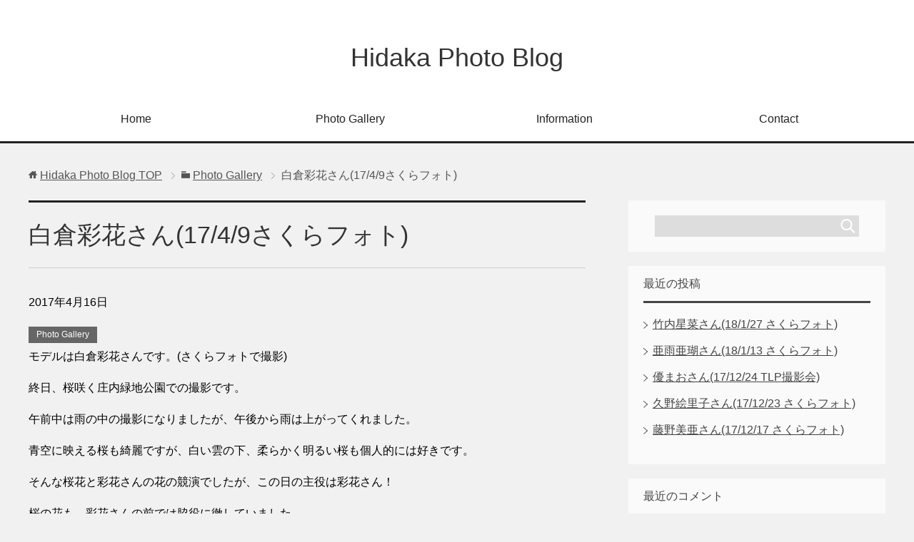

--- FILE ---
content_type: text/html; charset=UTF-8
request_url: http://hidaka-photo.com/170409ayaka/
body_size: 14462
content:
<!DOCTYPE html>
<html lang="ja" class="col2">
<head prefix="og: http://ogp.me/ns# fb: http://ogp.me/ns/fb#">

<title>白倉彩花さん(17/4/9さくらフォト) | Hidaka Photo Blog</title>
<meta charset="UTF-8">
<meta http-equiv="X-UA-Compatible" content="IE=edge">
<meta name="viewport" content="width=device-width, initial-scale=1.0">
<meta name="keywords" content="写真,撮影,画像,Photo Gallery,白倉彩花">
<meta name="description" content="モデルは白倉彩花さん、桜咲く庄内緑地公園での撮影です。午前中は雨の中の撮影になりましたが、午後から雨は上がってくれました。青空に映える桜も綺麗ですが、白い雲の下、柔らかく明るい桜も個人的には好きです。そんな桜花と彩花さんの花の競演でしたが、この日の主役は彩花さん！桜の花も、彩花さんの前では脇役に徹していました。">
<link rel="canonical" href="http://hidaka-photo.com/170409ayaka/" />
<meta name='robots' content='max-image-preview:large' />
<link rel='dns-prefetch' href='//s.w.org' />
<link rel="alternate" type="application/rss+xml" title="Hidaka Photo Blog &raquo; フィード" href="http://hidaka-photo.com/feed/" />
<link rel="alternate" type="application/rss+xml" title="Hidaka Photo Blog &raquo; コメントフィード" href="http://hidaka-photo.com/comments/feed/" />
<link rel="alternate" type="application/rss+xml" title="Hidaka Photo Blog &raquo; 白倉彩花さん(17/4/9さくらフォト) のコメントのフィード" href="http://hidaka-photo.com/170409ayaka/feed/" />
<script type="text/javascript">
window._wpemojiSettings = {"baseUrl":"https:\/\/s.w.org\/images\/core\/emoji\/13.1.0\/72x72\/","ext":".png","svgUrl":"https:\/\/s.w.org\/images\/core\/emoji\/13.1.0\/svg\/","svgExt":".svg","source":{"concatemoji":"http:\/\/hidaka-photo.com\/wp-includes\/js\/wp-emoji-release.min.js?ver=5.9.12"}};
/*! This file is auto-generated */
!function(e,a,t){var n,r,o,i=a.createElement("canvas"),p=i.getContext&&i.getContext("2d");function s(e,t){var a=String.fromCharCode;p.clearRect(0,0,i.width,i.height),p.fillText(a.apply(this,e),0,0);e=i.toDataURL();return p.clearRect(0,0,i.width,i.height),p.fillText(a.apply(this,t),0,0),e===i.toDataURL()}function c(e){var t=a.createElement("script");t.src=e,t.defer=t.type="text/javascript",a.getElementsByTagName("head")[0].appendChild(t)}for(o=Array("flag","emoji"),t.supports={everything:!0,everythingExceptFlag:!0},r=0;r<o.length;r++)t.supports[o[r]]=function(e){if(!p||!p.fillText)return!1;switch(p.textBaseline="top",p.font="600 32px Arial",e){case"flag":return s([127987,65039,8205,9895,65039],[127987,65039,8203,9895,65039])?!1:!s([55356,56826,55356,56819],[55356,56826,8203,55356,56819])&&!s([55356,57332,56128,56423,56128,56418,56128,56421,56128,56430,56128,56423,56128,56447],[55356,57332,8203,56128,56423,8203,56128,56418,8203,56128,56421,8203,56128,56430,8203,56128,56423,8203,56128,56447]);case"emoji":return!s([10084,65039,8205,55357,56613],[10084,65039,8203,55357,56613])}return!1}(o[r]),t.supports.everything=t.supports.everything&&t.supports[o[r]],"flag"!==o[r]&&(t.supports.everythingExceptFlag=t.supports.everythingExceptFlag&&t.supports[o[r]]);t.supports.everythingExceptFlag=t.supports.everythingExceptFlag&&!t.supports.flag,t.DOMReady=!1,t.readyCallback=function(){t.DOMReady=!0},t.supports.everything||(n=function(){t.readyCallback()},a.addEventListener?(a.addEventListener("DOMContentLoaded",n,!1),e.addEventListener("load",n,!1)):(e.attachEvent("onload",n),a.attachEvent("onreadystatechange",function(){"complete"===a.readyState&&t.readyCallback()})),(n=t.source||{}).concatemoji?c(n.concatemoji):n.wpemoji&&n.twemoji&&(c(n.twemoji),c(n.wpemoji)))}(window,document,window._wpemojiSettings);
</script>
<style type="text/css">
img.wp-smiley,
img.emoji {
	display: inline !important;
	border: none !important;
	box-shadow: none !important;
	height: 1em !important;
	width: 1em !important;
	margin: 0 0.07em !important;
	vertical-align: -0.1em !important;
	background: none !important;
	padding: 0 !important;
}
</style>
	<link rel='stylesheet' id='wp-block-library-css'  href='http://hidaka-photo.com/wp-includes/css/dist/block-library/style.min.css?ver=5.9.12' type='text/css' media='all' />
<style id='wp-block-library-inline-css' type='text/css'>
.has-text-align-justify{text-align:justify;}
</style>
<link rel='stylesheet' id='mediaelement-css'  href='http://hidaka-photo.com/wp-includes/js/mediaelement/mediaelementplayer-legacy.min.css?ver=4.2.16' type='text/css' media='all' />
<link rel='stylesheet' id='wp-mediaelement-css'  href='http://hidaka-photo.com/wp-includes/js/mediaelement/wp-mediaelement.min.css?ver=5.9.12' type='text/css' media='all' />
<style id='global-styles-inline-css' type='text/css'>
body{--wp--preset--color--black: #000000;--wp--preset--color--cyan-bluish-gray: #abb8c3;--wp--preset--color--white: #ffffff;--wp--preset--color--pale-pink: #f78da7;--wp--preset--color--vivid-red: #cf2e2e;--wp--preset--color--luminous-vivid-orange: #ff6900;--wp--preset--color--luminous-vivid-amber: #fcb900;--wp--preset--color--light-green-cyan: #7bdcb5;--wp--preset--color--vivid-green-cyan: #00d084;--wp--preset--color--pale-cyan-blue: #8ed1fc;--wp--preset--color--vivid-cyan-blue: #0693e3;--wp--preset--color--vivid-purple: #9b51e0;--wp--preset--gradient--vivid-cyan-blue-to-vivid-purple: linear-gradient(135deg,rgba(6,147,227,1) 0%,rgb(155,81,224) 100%);--wp--preset--gradient--light-green-cyan-to-vivid-green-cyan: linear-gradient(135deg,rgb(122,220,180) 0%,rgb(0,208,130) 100%);--wp--preset--gradient--luminous-vivid-amber-to-luminous-vivid-orange: linear-gradient(135deg,rgba(252,185,0,1) 0%,rgba(255,105,0,1) 100%);--wp--preset--gradient--luminous-vivid-orange-to-vivid-red: linear-gradient(135deg,rgba(255,105,0,1) 0%,rgb(207,46,46) 100%);--wp--preset--gradient--very-light-gray-to-cyan-bluish-gray: linear-gradient(135deg,rgb(238,238,238) 0%,rgb(169,184,195) 100%);--wp--preset--gradient--cool-to-warm-spectrum: linear-gradient(135deg,rgb(74,234,220) 0%,rgb(151,120,209) 20%,rgb(207,42,186) 40%,rgb(238,44,130) 60%,rgb(251,105,98) 80%,rgb(254,248,76) 100%);--wp--preset--gradient--blush-light-purple: linear-gradient(135deg,rgb(255,206,236) 0%,rgb(152,150,240) 100%);--wp--preset--gradient--blush-bordeaux: linear-gradient(135deg,rgb(254,205,165) 0%,rgb(254,45,45) 50%,rgb(107,0,62) 100%);--wp--preset--gradient--luminous-dusk: linear-gradient(135deg,rgb(255,203,112) 0%,rgb(199,81,192) 50%,rgb(65,88,208) 100%);--wp--preset--gradient--pale-ocean: linear-gradient(135deg,rgb(255,245,203) 0%,rgb(182,227,212) 50%,rgb(51,167,181) 100%);--wp--preset--gradient--electric-grass: linear-gradient(135deg,rgb(202,248,128) 0%,rgb(113,206,126) 100%);--wp--preset--gradient--midnight: linear-gradient(135deg,rgb(2,3,129) 0%,rgb(40,116,252) 100%);--wp--preset--duotone--dark-grayscale: url('#wp-duotone-dark-grayscale');--wp--preset--duotone--grayscale: url('#wp-duotone-grayscale');--wp--preset--duotone--purple-yellow: url('#wp-duotone-purple-yellow');--wp--preset--duotone--blue-red: url('#wp-duotone-blue-red');--wp--preset--duotone--midnight: url('#wp-duotone-midnight');--wp--preset--duotone--magenta-yellow: url('#wp-duotone-magenta-yellow');--wp--preset--duotone--purple-green: url('#wp-duotone-purple-green');--wp--preset--duotone--blue-orange: url('#wp-duotone-blue-orange');--wp--preset--font-size--small: 13px;--wp--preset--font-size--medium: 20px;--wp--preset--font-size--large: 36px;--wp--preset--font-size--x-large: 42px;}.has-black-color{color: var(--wp--preset--color--black) !important;}.has-cyan-bluish-gray-color{color: var(--wp--preset--color--cyan-bluish-gray) !important;}.has-white-color{color: var(--wp--preset--color--white) !important;}.has-pale-pink-color{color: var(--wp--preset--color--pale-pink) !important;}.has-vivid-red-color{color: var(--wp--preset--color--vivid-red) !important;}.has-luminous-vivid-orange-color{color: var(--wp--preset--color--luminous-vivid-orange) !important;}.has-luminous-vivid-amber-color{color: var(--wp--preset--color--luminous-vivid-amber) !important;}.has-light-green-cyan-color{color: var(--wp--preset--color--light-green-cyan) !important;}.has-vivid-green-cyan-color{color: var(--wp--preset--color--vivid-green-cyan) !important;}.has-pale-cyan-blue-color{color: var(--wp--preset--color--pale-cyan-blue) !important;}.has-vivid-cyan-blue-color{color: var(--wp--preset--color--vivid-cyan-blue) !important;}.has-vivid-purple-color{color: var(--wp--preset--color--vivid-purple) !important;}.has-black-background-color{background-color: var(--wp--preset--color--black) !important;}.has-cyan-bluish-gray-background-color{background-color: var(--wp--preset--color--cyan-bluish-gray) !important;}.has-white-background-color{background-color: var(--wp--preset--color--white) !important;}.has-pale-pink-background-color{background-color: var(--wp--preset--color--pale-pink) !important;}.has-vivid-red-background-color{background-color: var(--wp--preset--color--vivid-red) !important;}.has-luminous-vivid-orange-background-color{background-color: var(--wp--preset--color--luminous-vivid-orange) !important;}.has-luminous-vivid-amber-background-color{background-color: var(--wp--preset--color--luminous-vivid-amber) !important;}.has-light-green-cyan-background-color{background-color: var(--wp--preset--color--light-green-cyan) !important;}.has-vivid-green-cyan-background-color{background-color: var(--wp--preset--color--vivid-green-cyan) !important;}.has-pale-cyan-blue-background-color{background-color: var(--wp--preset--color--pale-cyan-blue) !important;}.has-vivid-cyan-blue-background-color{background-color: var(--wp--preset--color--vivid-cyan-blue) !important;}.has-vivid-purple-background-color{background-color: var(--wp--preset--color--vivid-purple) !important;}.has-black-border-color{border-color: var(--wp--preset--color--black) !important;}.has-cyan-bluish-gray-border-color{border-color: var(--wp--preset--color--cyan-bluish-gray) !important;}.has-white-border-color{border-color: var(--wp--preset--color--white) !important;}.has-pale-pink-border-color{border-color: var(--wp--preset--color--pale-pink) !important;}.has-vivid-red-border-color{border-color: var(--wp--preset--color--vivid-red) !important;}.has-luminous-vivid-orange-border-color{border-color: var(--wp--preset--color--luminous-vivid-orange) !important;}.has-luminous-vivid-amber-border-color{border-color: var(--wp--preset--color--luminous-vivid-amber) !important;}.has-light-green-cyan-border-color{border-color: var(--wp--preset--color--light-green-cyan) !important;}.has-vivid-green-cyan-border-color{border-color: var(--wp--preset--color--vivid-green-cyan) !important;}.has-pale-cyan-blue-border-color{border-color: var(--wp--preset--color--pale-cyan-blue) !important;}.has-vivid-cyan-blue-border-color{border-color: var(--wp--preset--color--vivid-cyan-blue) !important;}.has-vivid-purple-border-color{border-color: var(--wp--preset--color--vivid-purple) !important;}.has-vivid-cyan-blue-to-vivid-purple-gradient-background{background: var(--wp--preset--gradient--vivid-cyan-blue-to-vivid-purple) !important;}.has-light-green-cyan-to-vivid-green-cyan-gradient-background{background: var(--wp--preset--gradient--light-green-cyan-to-vivid-green-cyan) !important;}.has-luminous-vivid-amber-to-luminous-vivid-orange-gradient-background{background: var(--wp--preset--gradient--luminous-vivid-amber-to-luminous-vivid-orange) !important;}.has-luminous-vivid-orange-to-vivid-red-gradient-background{background: var(--wp--preset--gradient--luminous-vivid-orange-to-vivid-red) !important;}.has-very-light-gray-to-cyan-bluish-gray-gradient-background{background: var(--wp--preset--gradient--very-light-gray-to-cyan-bluish-gray) !important;}.has-cool-to-warm-spectrum-gradient-background{background: var(--wp--preset--gradient--cool-to-warm-spectrum) !important;}.has-blush-light-purple-gradient-background{background: var(--wp--preset--gradient--blush-light-purple) !important;}.has-blush-bordeaux-gradient-background{background: var(--wp--preset--gradient--blush-bordeaux) !important;}.has-luminous-dusk-gradient-background{background: var(--wp--preset--gradient--luminous-dusk) !important;}.has-pale-ocean-gradient-background{background: var(--wp--preset--gradient--pale-ocean) !important;}.has-electric-grass-gradient-background{background: var(--wp--preset--gradient--electric-grass) !important;}.has-midnight-gradient-background{background: var(--wp--preset--gradient--midnight) !important;}.has-small-font-size{font-size: var(--wp--preset--font-size--small) !important;}.has-medium-font-size{font-size: var(--wp--preset--font-size--medium) !important;}.has-large-font-size{font-size: var(--wp--preset--font-size--large) !important;}.has-x-large-font-size{font-size: var(--wp--preset--font-size--x-large) !important;}
</style>
<link rel='stylesheet' id='fi_buttons-css'  href='http://hidaka-photo.com/wp-content/plugins/feedly-insight/css/fi-buttons.css?ver=0.9.17%20beta' type='text/css' media='all' />
<link rel='stylesheet' id='foobox-min-css'  href='http://hidaka-photo.com/wp-content/plugins/fooboxV2/css/foobox.min.css?ver=2.4.0.0' type='text/css' media='all' />
<link rel='stylesheet' id='foogallery-core-css'  href='http://hidaka-photo.com/wp-content/plugins/foogallery/extensions/default-templates/shared/css/foogallery.min.css?ver=2.1.33' type='text/css' media='all' />
<link rel='stylesheet' id='keni_base-css'  href='http://hidaka-photo.com/wp-content/themes/keni70_wp_cool_black_201605112142/base.css?ver=5.9.12' type='text/css' media='all' />
<link rel='stylesheet' id='keni_rwd-css'  href='http://hidaka-photo.com/wp-content/themes/keni70_wp_cool_black_201605112142/rwd.css?ver=5.9.12' type='text/css' media='all' />
<link rel='stylesheet' id='social-logos-css'  href='http://hidaka-photo.com/wp-content/plugins/jetpack/_inc/social-logos/social-logos.min.css?ver=10.6.2' type='text/css' media='all' />
<link rel='stylesheet' id='jetpack_css-css'  href='http://hidaka-photo.com/wp-content/plugins/jetpack/css/jetpack.css?ver=10.6.2' type='text/css' media='all' />
<script type='text/javascript' src='http://hidaka-photo.com/wp-includes/js/jquery/jquery.min.js?ver=3.6.0' id='jquery-core-js'></script>
<script type='text/javascript' src='http://hidaka-photo.com/wp-includes/js/jquery/jquery-migrate.min.js?ver=3.3.2' id='jquery-migrate-js'></script>
<script type='text/javascript' src='http://hidaka-photo.com/wp-content/plugins/fooboxV2/js/foobox.min.js?ver=2.4.0.0' id='foobox-min-js'></script>
<script type='text/javascript' src='http://hidaka-photo.com/wp-content/plugins/google-analyticator/external-tracking.min.js?ver=6.5.4' id='ga-external-tracking-js'></script>
<link rel="https://api.w.org/" href="http://hidaka-photo.com/wp-json/" /><link rel="alternate" type="application/json" href="http://hidaka-photo.com/wp-json/wp/v2/posts/1705" /><link rel="EditURI" type="application/rsd+xml" title="RSD" href="http://hidaka-photo.com/xmlrpc.php?rsd" />
<link rel="wlwmanifest" type="application/wlwmanifest+xml" href="http://hidaka-photo.com/wp-includes/wlwmanifest.xml" /> 
<meta name="generator" content="WordPress 5.9.12" />
<link rel='shortlink' href='http://hidaka-photo.com/?p=1705' />
<link rel="alternate" type="application/json+oembed" href="http://hidaka-photo.com/wp-json/oembed/1.0/embed?url=http%3A%2F%2Fhidaka-photo.com%2F170409ayaka%2F" />
<link rel="alternate" type="text/xml+oembed" href="http://hidaka-photo.com/wp-json/oembed/1.0/embed?url=http%3A%2F%2Fhidaka-photo.com%2F170409ayaka%2F&#038;format=xml" />
<script type="text/javascript">/* Run FooBox (v2.4.0.0) */
(function( FOOBOX, $, undefined ) {
  FOOBOX.o = {wordpress: { enabled: true }, pan: { enabled: true, showOverview: true, position: "fbx-top-right" }, deeplinking : { enabled: true, prefix: "foobox" }, fullscreen : { enabled: true }, hideScrollbars:false, closeOnOverlayClick:false, showCount:false, images: {  showCaptions:false }, excludes:'.fbx-link,.nofoobox,.nolightbox,a[href*="pinterest.com/pin/create/button/"]', affiliate : { enabled: false }, slideshow: { enabled:true}, social: {"enabled":false}};
  FOOBOX.init = function() {
    $(".fbx-link").removeClass("fbx-link");
    $(".foogallery-container.foogallery-lightbox-foobox").foobox(FOOBOX.o);
    $(".foogallery-container.foogallery-lightbox-foobox-free").foobox(FOOBOX.o);
    $(".foobox, [target=\"foobox\"]").foobox(FOOBOX.o);

  };
}( window.FOOBOX = window.FOOBOX || {}, FooBox.$ ));

jQuery(function() {

  jQuery("body").append("<span style=\"font-family:'foobox'; color:transparent; position:absolute; top:-1000em;\">f</span>");
  FOOBOX.init();
  jQuery(document).trigger("foobox-after-init");
  jQuery('body').on('post-load', function(){ FOOBOX.init(); });

});
</script><style type='text/css'>img#wpstats{display:none}</style>
	<style type="text/css">.recentcomments a{display:inline !important;padding:0 !important;margin:0 !important;}</style>
<!-- Jetpack Open Graph Tags -->
<meta property="og:type" content="article" />
<meta property="og:title" content="白倉彩花さん(17/4/9さくらフォト)" />
<meta property="og:url" content="http://hidaka-photo.com/170409ayaka/" />
<meta property="og:description" content="モデルは白倉彩花さん、桜咲く庄内緑地公園での撮影です。 午前中は雨の中の撮影になりましたが、午後から雨は上がっ&hellip;" />
<meta property="article:published_time" content="2017-04-16T06:18:01+00:00" />
<meta property="article:modified_time" content="2017-04-16T06:18:01+00:00" />
<meta property="og:site_name" content="Hidaka Photo Blog" />
<meta property="og:image" content="https://s0.wp.com/i/blank.jpg" />
<meta property="og:image:alt" content="" />
<meta property="og:locale" content="ja_JP" />
<meta name="twitter:text:title" content="白倉彩花さん(17/4/9さくらフォト)" />
<meta name="twitter:card" content="summary" />

<!-- End Jetpack Open Graph Tags -->
<!-- Google Analytics Tracking by Google Analyticator 6.5.4: http://www.videousermanuals.com/google-analyticator/ -->
<script type="text/javascript">
    var analyticsFileTypes = [''];
    var analyticsSnippet = 'disabled';
    var analyticsEventTracking = 'enabled';
</script>
<script type="text/javascript">
	(function(i,s,o,g,r,a,m){i['GoogleAnalyticsObject']=r;i[r]=i[r]||function(){
	(i[r].q=i[r].q||[]).push(arguments)},i[r].l=1*new Date();a=s.createElement(o),
	m=s.getElementsByTagName(o)[0];a.async=1;a.src=g;m.parentNode.insertBefore(a,m)
	})(window,document,'script','//www.google-analytics.com/analytics.js','ga');
	ga('create', 'UA-77912528-1', 'auto');
 
	ga('send', 'pageview');
</script>
<style type="text/css">

</style><link rel="shortcut icon" type="image/x-icon" href="http://hidaka-photo.com/wp-content/themes/keni70_wp_cool_black_201605112142/favicon.ico">
<link rel="apple-touch-icon" href="http://hidaka-photo.com/wp-content/themes/keni70_wp_cool_black_201605112142/images/apple-touch-icon.png">
<link rel="apple-touch-icon-precomposed" href="http://hidaka-photo.com/wp-content/themes/keni70_wp_cool_black_201605112142/images/apple-touch-icon.png">
<link rel="icon" href="http://hidaka-photo.com/wp-content/themes/keni70_wp_cool_black_201605112142/images/apple-touch-icon.png">
<!--[if lt IE 9]><script src="http://hidaka-photo.com/wp-content/themes/keni70_wp_cool_black_201605112142/js/html5.js"></script><![endif]-->


</head>
	<body class="post-template-default single single-post postid-1705 single-format-standard">
	
	<div class="container">
		<header id="top" class="site-header ">	
		<div class="site-header-in">
			<div class="site-header-conts">
				<p class="site-title"><a href="http://hidaka-photo.com">Hidaka Photo Blog</a></p>
			</div>
		</div>
		<!--▼グローバルナビ-->
		<nav class="global-nav">
			<div class="global-nav-in">
				<div class="global-nav-panel"><span class="btn-global-nav icon-gn-menu">メニュー</span></div>
				<ul id="menu">
				<li class="menu-item menu-item-type-custom menu-item-object-custom menu-item-home menu-item-11"><a href="http://hidaka-photo.com/">Home</a></li>
<li class="menu-item menu-item-type-taxonomy menu-item-object-category current-post-ancestor current-menu-parent current-post-parent menu-item-12"><a href="http://hidaka-photo.com/category/gallery/">Photo Gallery</a></li>
<li class="menu-item menu-item-type-taxonomy menu-item-object-category menu-item-13"><a href="http://hidaka-photo.com/category/information/">Information</a></li>
<li class="menu-item menu-item-type-post_type menu-item-object-page menu-item-110"><a href="http://hidaka-photo.com/contact/">Contact</a></li>
				</ul>
			</div>
		</nav>
		<!--▲グローバルナビ-->
		</header>
<!--▲サイトヘッダー-->
<div class="main-body">
<div class="main-body-in">

<nav class="breadcrumbs">
<ol class="breadcrumbs-in" itemscope itemtype="http://schema.org/BreadcrumbList">
<li class="bcl-first" itemprop="itemListElement" itemscope itemtype="http://schema.org/ListItem">
	<a itemprop="item" href="http://hidaka-photo.com"><span itemprop="name">Hidaka Photo Blog</span> TOP</a>
	<meta itemprop="position" content="1" />
</li>
<li itemprop="itemListElement" itemscope itemtype="http://schema.org/ListItem">
	<a itemprop="item" href="http://hidaka-photo.com/category/gallery/"><span itemprop="name">Photo Gallery</span></a>
	<meta itemprop="position" content="2" />
</li>
<li class="bcl-last">白倉彩花さん(17/4/9さくらフォト)</li>
</ol>
</nav>
	
	<!--▼メインコンテンツ-->
	<main>
	<div class="main-conts">

		<!--記事-->
		<article id="post-1705" class="section-wrap post-1705 post type-post status-publish format-standard category-gallery tag-27">
			<div class="section-in">

			<header class="article-header">
				<h1 class="section-title" itemprop="headline">白倉彩花さん(17/4/9さくらフォト)</h1>
				<p class="post-date"><time datetime="2017-04-16" itemprop="datePublished" content="2017-04-16" >2017年4月16日</time></p>
				<meta itemprop="dateModified" content="2017-04-16">
								<div class="post-cat">
<span class="cat cat001" style="background-color: #666;"><a href="http://hidaka-photo.com/category/gallery/" style="color: #FFF;">Photo Gallery</a></span>

</div>
							</header>

			<div class="article-body">
			<input class="fooboxshare_post_id" type="hidden" value="1705"/><p>モデルは白倉彩花さんです。(さくらフォトで撮影)</p>
<p>終日、桜咲く庄内緑地公園での撮影です。</p>
<p>午前中は雨の中の撮影になりましたが、午後から雨は上がってくれました。</p>
<p>青空に映える桜も綺麗ですが、白い雲の下、柔らかく明るい桜も個人的には好きです。</p>
<p>そんな桜花と彩花さんの花の競演でしたが、この日の主役は彩花さん！</p>
<p>桜の花も、彩花さんの前では脇役に徹していました。</p>
<p>さて、これから新緑が綺麗な季節になりますね。</p>
<p>彩花さん、次回もよろしくお願いします。</p>
<style type="text/css">
	#foogallery-gallery-1677 .fg-image {
        width: 150px;
    }
</style>
				<div class="foogallery foogallery-container foogallery-default foogallery-lightbox-foobox fg-gutter-10 fg-center fg-default fg-light fg-border-thin fg-shadow-small fg-loading-default fg-loaded-fade-in fg-hover-fade fg-hover-zoom fg-ready" id="foogallery-gallery-1677" data-foogallery="{&quot;item&quot;:{&quot;showCaptionTitle&quot;:true,&quot;showCaptionDescription&quot;:false},&quot;lazy&quot;:true}" >
	<div class="fg-item fg-type-image fg-idle"><figure class="fg-item-inner"><a href="http://hidaka-photo.com/wp-content/uploads/2017/04/001-1.jpg" target="foobox" data-attachment-id="1678" class="fg-thumb"><span class="fg-image-wrap"><img alt="白倉彩花" width="150" height="150" class="skip-lazy fg-image" data-src-fg="http://hidaka-photo.com/wp-content/uploads/cache/2017/04/001-1/2919228169.jpg" src="data:image/svg+xml,%3Csvg%20xmlns%3D%22http%3A%2F%2Fwww.w3.org%2F2000%2Fsvg%22%20width%3D%22150%22%20height%3D%22150%22%20viewBox%3D%220%200%20150%20150%22%3E%3C%2Fsvg%3E"></span><span class="fg-image-overlay"></span></a><figcaption class="fg-caption"><div class="fg-caption-inner"></div></figcaption></figure><div class="fg-loader"></div></div><div class="fg-item fg-type-image fg-idle"><figure class="fg-item-inner"><a href="http://hidaka-photo.com/wp-content/uploads/2017/04/002-1.jpg" target="foobox" data-attachment-id="1679" class="fg-thumb"><span class="fg-image-wrap"><img alt="白倉彩花" width="150" height="150" class="skip-lazy fg-image" data-src-fg="http://hidaka-photo.com/wp-content/uploads/cache/2017/04/002-1/3407799461.jpg" src="data:image/svg+xml,%3Csvg%20xmlns%3D%22http%3A%2F%2Fwww.w3.org%2F2000%2Fsvg%22%20width%3D%22150%22%20height%3D%22150%22%20viewBox%3D%220%200%20150%20150%22%3E%3C%2Fsvg%3E"></span><span class="fg-image-overlay"></span></a><figcaption class="fg-caption"><div class="fg-caption-inner"></div></figcaption></figure><div class="fg-loader"></div></div><div class="fg-item fg-type-image fg-idle"><figure class="fg-item-inner"><a href="http://hidaka-photo.com/wp-content/uploads/2017/04/003-1.jpg" target="foobox" data-attachment-id="1680" class="fg-thumb"><span class="fg-image-wrap"><img alt="白倉彩花" width="150" height="150" class="skip-lazy fg-image" data-src-fg="http://hidaka-photo.com/wp-content/uploads/cache/2017/04/003-1/1306891067.jpg" src="data:image/svg+xml,%3Csvg%20xmlns%3D%22http%3A%2F%2Fwww.w3.org%2F2000%2Fsvg%22%20width%3D%22150%22%20height%3D%22150%22%20viewBox%3D%220%200%20150%20150%22%3E%3C%2Fsvg%3E"></span><span class="fg-image-overlay"></span></a><figcaption class="fg-caption"><div class="fg-caption-inner"></div></figcaption></figure><div class="fg-loader"></div></div><div class="fg-item fg-type-image fg-idle"><figure class="fg-item-inner"><a href="http://hidaka-photo.com/wp-content/uploads/2017/04/004-1.jpg" target="foobox" data-attachment-id="1681" class="fg-thumb"><span class="fg-image-wrap"><img alt="白倉彩花" width="150" height="150" class="skip-lazy fg-image" data-src-fg="http://hidaka-photo.com/wp-content/uploads/cache/2017/04/004-1/586101997.jpg" src="data:image/svg+xml,%3Csvg%20xmlns%3D%22http%3A%2F%2Fwww.w3.org%2F2000%2Fsvg%22%20width%3D%22150%22%20height%3D%22150%22%20viewBox%3D%220%200%20150%20150%22%3E%3C%2Fsvg%3E"></span><span class="fg-image-overlay"></span></a><figcaption class="fg-caption"><div class="fg-caption-inner"></div></figcaption></figure><div class="fg-loader"></div></div><div class="fg-item fg-type-image fg-idle"><figure class="fg-item-inner"><a href="http://hidaka-photo.com/wp-content/uploads/2017/04/005-1.jpg" target="foobox" data-attachment-id="1682" class="fg-thumb"><span class="fg-image-wrap"><img alt="白倉彩花" width="150" height="150" class="skip-lazy fg-image" data-src-fg="http://hidaka-photo.com/wp-content/uploads/cache/2017/04/005-1/2150079587.jpg" src="data:image/svg+xml,%3Csvg%20xmlns%3D%22http%3A%2F%2Fwww.w3.org%2F2000%2Fsvg%22%20width%3D%22150%22%20height%3D%22150%22%20viewBox%3D%220%200%20150%20150%22%3E%3C%2Fsvg%3E"></span><span class="fg-image-overlay"></span></a><figcaption class="fg-caption"><div class="fg-caption-inner"></div></figcaption></figure><div class="fg-loader"></div></div><div class="fg-item fg-type-image fg-idle"><figure class="fg-item-inner"><a href="http://hidaka-photo.com/wp-content/uploads/2017/04/006-1.jpg" target="foobox" data-attachment-id="1683" class="fg-thumb"><span class="fg-image-wrap"><img alt="白倉彩花" width="150" height="150" class="skip-lazy fg-image" data-src-fg="http://hidaka-photo.com/wp-content/uploads/cache/2017/04/006-1/3871775695.jpg" src="data:image/svg+xml,%3Csvg%20xmlns%3D%22http%3A%2F%2Fwww.w3.org%2F2000%2Fsvg%22%20width%3D%22150%22%20height%3D%22150%22%20viewBox%3D%220%200%20150%20150%22%3E%3C%2Fsvg%3E"></span><span class="fg-image-overlay"></span></a><figcaption class="fg-caption"><div class="fg-caption-inner"></div></figcaption></figure><div class="fg-loader"></div></div><div class="fg-item fg-type-image fg-idle"><figure class="fg-item-inner"><a href="http://hidaka-photo.com/wp-content/uploads/2017/04/007-1.jpg" target="foobox" data-attachment-id="1684" class="fg-thumb"><span class="fg-image-wrap"><img alt="白倉彩花" width="150" height="150" class="skip-lazy fg-image" data-src-fg="http://hidaka-photo.com/wp-content/uploads/cache/2017/04/007-1/516410174.jpg" src="data:image/svg+xml,%3Csvg%20xmlns%3D%22http%3A%2F%2Fwww.w3.org%2F2000%2Fsvg%22%20width%3D%22150%22%20height%3D%22150%22%20viewBox%3D%220%200%20150%20150%22%3E%3C%2Fsvg%3E"></span><span class="fg-image-overlay"></span></a><figcaption class="fg-caption"><div class="fg-caption-inner"></div></figcaption></figure><div class="fg-loader"></div></div><div class="fg-item fg-type-image fg-idle"><figure class="fg-item-inner"><a href="http://hidaka-photo.com/wp-content/uploads/2017/04/008-1.jpg" target="foobox" data-attachment-id="1685" class="fg-thumb"><span class="fg-image-wrap"><img alt="白倉彩花" width="150" height="150" class="skip-lazy fg-image" data-src-fg="http://hidaka-photo.com/wp-content/uploads/cache/2017/04/008-1/1645882396.jpg" src="data:image/svg+xml,%3Csvg%20xmlns%3D%22http%3A%2F%2Fwww.w3.org%2F2000%2Fsvg%22%20width%3D%22150%22%20height%3D%22150%22%20viewBox%3D%220%200%20150%20150%22%3E%3C%2Fsvg%3E"></span><span class="fg-image-overlay"></span></a><figcaption class="fg-caption"><div class="fg-caption-inner"></div></figcaption></figure><div class="fg-loader"></div></div><div class="fg-item fg-type-image fg-idle"><figure class="fg-item-inner"><a href="http://hidaka-photo.com/wp-content/uploads/2017/04/009-1.jpg" target="foobox" data-attachment-id="1686" class="fg-thumb"><span class="fg-image-wrap"><img alt="白倉彩花" width="150" height="150" class="skip-lazy fg-image" data-src-fg="http://hidaka-photo.com/wp-content/uploads/cache/2017/04/009-1/3235021970.jpg" src="data:image/svg+xml,%3Csvg%20xmlns%3D%22http%3A%2F%2Fwww.w3.org%2F2000%2Fsvg%22%20width%3D%22150%22%20height%3D%22150%22%20viewBox%3D%220%200%20150%20150%22%3E%3C%2Fsvg%3E"></span><span class="fg-image-overlay"></span></a><figcaption class="fg-caption"><div class="fg-caption-inner"></div></figcaption></figure><div class="fg-loader"></div></div><div class="fg-item fg-type-image fg-idle"><figure class="fg-item-inner"><a href="http://hidaka-photo.com/wp-content/uploads/2017/04/010-1.jpg" target="foobox" data-attachment-id="1687" class="fg-thumb"><span class="fg-image-wrap"><img alt="白倉彩花" width="150" height="150" class="skip-lazy fg-image" data-src-fg="http://hidaka-photo.com/wp-content/uploads/cache/2017/04/010-1/1889520695.jpg" src="data:image/svg+xml,%3Csvg%20xmlns%3D%22http%3A%2F%2Fwww.w3.org%2F2000%2Fsvg%22%20width%3D%22150%22%20height%3D%22150%22%20viewBox%3D%220%200%20150%20150%22%3E%3C%2Fsvg%3E"></span><span class="fg-image-overlay"></span></a><figcaption class="fg-caption"><div class="fg-caption-inner"></div></figcaption></figure><div class="fg-loader"></div></div><div class="fg-item fg-type-image fg-idle"><figure class="fg-item-inner"><a href="http://hidaka-photo.com/wp-content/uploads/2017/04/011-1.jpg" target="foobox" data-attachment-id="1688" class="fg-thumb"><span class="fg-image-wrap"><img alt="白倉彩花" width="150" height="150" class="skip-lazy fg-image" data-src-fg="http://hidaka-photo.com/wp-content/uploads/cache/2017/04/011-1/1024289848.jpg" src="data:image/svg+xml,%3Csvg%20xmlns%3D%22http%3A%2F%2Fwww.w3.org%2F2000%2Fsvg%22%20width%3D%22150%22%20height%3D%22150%22%20viewBox%3D%220%200%20150%20150%22%3E%3C%2Fsvg%3E"></span><span class="fg-image-overlay"></span></a><figcaption class="fg-caption"><div class="fg-caption-inner"></div></figcaption></figure><div class="fg-loader"></div></div><div class="fg-item fg-type-image fg-idle"><figure class="fg-item-inner"><a href="http://hidaka-photo.com/wp-content/uploads/2017/04/012-1.jpg" target="foobox" data-attachment-id="1689" class="fg-thumb"><span class="fg-image-wrap"><img alt="白倉彩花" width="150" height="150" class="skip-lazy fg-image" data-src-fg="http://hidaka-photo.com/wp-content/uploads/cache/2017/04/012-1/1542220692.jpg" src="data:image/svg+xml,%3Csvg%20xmlns%3D%22http%3A%2F%2Fwww.w3.org%2F2000%2Fsvg%22%20width%3D%22150%22%20height%3D%22150%22%20viewBox%3D%220%200%20150%20150%22%3E%3C%2Fsvg%3E"></span><span class="fg-image-overlay"></span></a><figcaption class="fg-caption"><div class="fg-caption-inner"></div></figcaption></figure><div class="fg-loader"></div></div><div class="fg-item fg-type-image fg-idle"><figure class="fg-item-inner"><a href="http://hidaka-photo.com/wp-content/uploads/2017/04/013-1.jpg" target="foobox" data-attachment-id="1690" class="fg-thumb"><span class="fg-image-wrap"><img alt="白倉彩花" width="150" height="150" class="skip-lazy fg-image" data-src-fg="http://hidaka-photo.com/wp-content/uploads/cache/2017/04/013-1/3398378558.jpg" src="data:image/svg+xml,%3Csvg%20xmlns%3D%22http%3A%2F%2Fwww.w3.org%2F2000%2Fsvg%22%20width%3D%22150%22%20height%3D%22150%22%20viewBox%3D%220%200%20150%20150%22%3E%3C%2Fsvg%3E"></span><span class="fg-image-overlay"></span></a><figcaption class="fg-caption"><div class="fg-caption-inner"></div></figcaption></figure><div class="fg-loader"></div></div><div class="fg-item fg-type-image fg-idle"><figure class="fg-item-inner"><a href="http://hidaka-photo.com/wp-content/uploads/2017/04/014-1.jpg" target="foobox" data-attachment-id="1691" class="fg-thumb"><span class="fg-image-wrap"><img alt="白倉彩花" width="150" height="150" class="skip-lazy fg-image" data-src-fg="http://hidaka-photo.com/wp-content/uploads/cache/2017/04/014-1/2776990696.jpg" src="data:image/svg+xml,%3Csvg%20xmlns%3D%22http%3A%2F%2Fwww.w3.org%2F2000%2Fsvg%22%20width%3D%22150%22%20height%3D%22150%22%20viewBox%3D%220%200%20150%20150%22%3E%3C%2Fsvg%3E"></span><span class="fg-image-overlay"></span></a><figcaption class="fg-caption"><div class="fg-caption-inner"></div></figcaption></figure><div class="fg-loader"></div></div><div class="fg-item fg-type-image fg-idle"><figure class="fg-item-inner"><a href="http://hidaka-photo.com/wp-content/uploads/2017/04/015-1.jpg" target="foobox" data-attachment-id="1692" class="fg-thumb"><span class="fg-image-wrap"><img alt="白倉彩花" width="150" height="150" class="skip-lazy fg-image" data-src-fg="http://hidaka-photo.com/wp-content/uploads/cache/2017/04/015-1/122497894.jpg" src="data:image/svg+xml,%3Csvg%20xmlns%3D%22http%3A%2F%2Fwww.w3.org%2F2000%2Fsvg%22%20width%3D%22150%22%20height%3D%22150%22%20viewBox%3D%220%200%20150%20150%22%3E%3C%2Fsvg%3E"></span><span class="fg-image-overlay"></span></a><figcaption class="fg-caption"><div class="fg-caption-inner"></div></figcaption></figure><div class="fg-loader"></div></div><div class="fg-item fg-type-image fg-idle"><figure class="fg-item-inner"><a href="http://hidaka-photo.com/wp-content/uploads/2017/04/016-1.jpg" target="foobox" data-attachment-id="1693" class="fg-thumb"><span class="fg-image-wrap"><img alt="白倉彩花" width="150" height="150" class="skip-lazy fg-image" data-src-fg="http://hidaka-photo.com/wp-content/uploads/cache/2017/04/016-1/1638673610.jpg" src="data:image/svg+xml,%3Csvg%20xmlns%3D%22http%3A%2F%2Fwww.w3.org%2F2000%2Fsvg%22%20width%3D%22150%22%20height%3D%22150%22%20viewBox%3D%220%200%20150%20150%22%3E%3C%2Fsvg%3E"></span><span class="fg-image-overlay"></span></a><figcaption class="fg-caption"><div class="fg-caption-inner"></div></figcaption></figure><div class="fg-loader"></div></div><div class="fg-item fg-type-image fg-idle"><figure class="fg-item-inner"><a href="http://hidaka-photo.com/wp-content/uploads/2017/04/017-1.jpg" target="foobox" data-attachment-id="1694" class="fg-thumb"><span class="fg-image-wrap"><img alt="白倉彩花" width="150" height="150" class="skip-lazy fg-image" data-src-fg="http://hidaka-photo.com/wp-content/uploads/cache/2017/04/017-1/2578283579.jpg" src="data:image/svg+xml,%3Csvg%20xmlns%3D%22http%3A%2F%2Fwww.w3.org%2F2000%2Fsvg%22%20width%3D%22150%22%20height%3D%22150%22%20viewBox%3D%220%200%20150%20150%22%3E%3C%2Fsvg%3E"></span><span class="fg-image-overlay"></span></a><figcaption class="fg-caption"><div class="fg-caption-inner"></div></figcaption></figure><div class="fg-loader"></div></div><div class="fg-item fg-type-image fg-idle"><figure class="fg-item-inner"><a href="http://hidaka-photo.com/wp-content/uploads/2017/04/018-1.jpg" target="foobox" data-attachment-id="1695" class="fg-thumb"><span class="fg-image-wrap"><img alt="白倉彩花" width="150" height="150" class="skip-lazy fg-image" data-src-fg="http://hidaka-photo.com/wp-content/uploads/cache/2017/04/018-1/3849362201.jpg" src="data:image/svg+xml,%3Csvg%20xmlns%3D%22http%3A%2F%2Fwww.w3.org%2F2000%2Fsvg%22%20width%3D%22150%22%20height%3D%22150%22%20viewBox%3D%220%200%20150%20150%22%3E%3C%2Fsvg%3E"></span><span class="fg-image-overlay"></span></a><figcaption class="fg-caption"><div class="fg-caption-inner"></div></figcaption></figure><div class="fg-loader"></div></div><div class="fg-item fg-type-image fg-idle"><figure class="fg-item-inner"><a href="http://hidaka-photo.com/wp-content/uploads/2017/04/019-1.jpg" target="foobox" data-attachment-id="1696" class="fg-thumb"><span class="fg-image-wrap"><img alt="白倉彩花" width="150" height="150" class="skip-lazy fg-image" data-src-fg="http://hidaka-photo.com/wp-content/uploads/cache/2017/04/019-1/1203254167.jpg" src="data:image/svg+xml,%3Csvg%20xmlns%3D%22http%3A%2F%2Fwww.w3.org%2F2000%2Fsvg%22%20width%3D%22150%22%20height%3D%22150%22%20viewBox%3D%220%200%20150%20150%22%3E%3C%2Fsvg%3E"></span><span class="fg-image-overlay"></span></a><figcaption class="fg-caption"><div class="fg-caption-inner"></div></figcaption></figure><div class="fg-loader"></div></div><div class="fg-item fg-type-image fg-idle"><figure class="fg-item-inner"><a href="http://hidaka-photo.com/wp-content/uploads/2017/04/020-1.jpg" target="foobox" data-attachment-id="1697" class="fg-thumb"><span class="fg-image-wrap"><img alt="白倉彩花" width="150" height="150" class="skip-lazy fg-image" data-src-fg="http://hidaka-photo.com/wp-content/uploads/cache/2017/04/020-1/2946089715.jpg" src="data:image/svg+xml,%3Csvg%20xmlns%3D%22http%3A%2F%2Fwww.w3.org%2F2000%2Fsvg%22%20width%3D%22150%22%20height%3D%22150%22%20viewBox%3D%220%200%20150%20150%22%3E%3C%2Fsvg%3E"></span><span class="fg-image-overlay"></span></a><figcaption class="fg-caption"><div class="fg-caption-inner"></div></figcaption></figure><div class="fg-loader"></div></div><div class="fg-item fg-type-image fg-idle"><figure class="fg-item-inner"><a href="http://hidaka-photo.com/wp-content/uploads/2017/04/021-1.jpg" target="foobox" data-attachment-id="1698" class="fg-thumb"><span class="fg-image-wrap"><img alt="白倉彩花" width="150" height="150" class="skip-lazy fg-image" data-src-fg="http://hidaka-photo.com/wp-content/uploads/cache/2017/04/021-1/3792397052.jpg" src="data:image/svg+xml,%3Csvg%20xmlns%3D%22http%3A%2F%2Fwww.w3.org%2F2000%2Fsvg%22%20width%3D%22150%22%20height%3D%22150%22%20viewBox%3D%220%200%20150%20150%22%3E%3C%2Fsvg%3E"></span><span class="fg-image-overlay"></span></a><figcaption class="fg-caption"><div class="fg-caption-inner"></div></figcaption></figure><div class="fg-loader"></div></div><div class="fg-item fg-type-image fg-idle"><figure class="fg-item-inner"><a href="http://hidaka-photo.com/wp-content/uploads/2017/04/022-1.jpg" target="foobox" data-attachment-id="1699" class="fg-thumb"><span class="fg-image-wrap"><img alt="白倉彩花" width="150" height="150" class="skip-lazy fg-image" data-src-fg="http://hidaka-photo.com/wp-content/uploads/cache/2017/04/022-1/2229953872.jpg" src="data:image/svg+xml,%3Csvg%20xmlns%3D%22http%3A%2F%2Fwww.w3.org%2F2000%2Fsvg%22%20width%3D%22150%22%20height%3D%22150%22%20viewBox%3D%220%200%20150%20150%22%3E%3C%2Fsvg%3E"></span><span class="fg-image-overlay"></span></a><figcaption class="fg-caption"><div class="fg-caption-inner"></div></figcaption></figure><div class="fg-loader"></div></div><div class="fg-item fg-type-image fg-idle"><figure class="fg-item-inner"><a href="http://hidaka-photo.com/wp-content/uploads/2017/04/023.jpg" target="foobox" data-attachment-id="1700" class="fg-thumb"><span class="fg-image-wrap"><img alt="白倉彩花" width="150" height="150" class="skip-lazy fg-image" data-src-fg="http://hidaka-photo.com/wp-content/uploads/cache/2017/04/023/2581508989.jpg" src="data:image/svg+xml,%3Csvg%20xmlns%3D%22http%3A%2F%2Fwww.w3.org%2F2000%2Fsvg%22%20width%3D%22150%22%20height%3D%22150%22%20viewBox%3D%220%200%20150%20150%22%3E%3C%2Fsvg%3E"></span><span class="fg-image-overlay"></span></a><figcaption class="fg-caption"><div class="fg-caption-inner"></div></figcaption></figure><div class="fg-loader"></div></div><div class="fg-item fg-type-image fg-idle"><figure class="fg-item-inner"><a href="http://hidaka-photo.com/wp-content/uploads/2017/04/024.jpg" target="foobox" data-attachment-id="1701" class="fg-thumb"><span class="fg-image-wrap"><img alt="白倉彩花" width="150" height="150" class="skip-lazy fg-image" data-src-fg="http://hidaka-photo.com/wp-content/uploads/cache/2017/04/024/2581553289.jpg" src="data:image/svg+xml,%3Csvg%20xmlns%3D%22http%3A%2F%2Fwww.w3.org%2F2000%2Fsvg%22%20width%3D%22150%22%20height%3D%22150%22%20viewBox%3D%220%200%20150%20150%22%3E%3C%2Fsvg%3E"></span><span class="fg-image-overlay"></span></a><figcaption class="fg-caption"><div class="fg-caption-inner"></div></figcaption></figure><div class="fg-loader"></div></div><div class="fg-item fg-type-image fg-idle"><figure class="fg-item-inner"><a href="http://hidaka-photo.com/wp-content/uploads/2017/04/025.jpg" target="foobox" data-attachment-id="1702" class="fg-thumb"><span class="fg-image-wrap"><img alt="白倉彩花" width="150" height="150" class="skip-lazy fg-image" data-src-fg="http://hidaka-photo.com/wp-content/uploads/cache/2017/04/025/1245187872.jpg" src="data:image/svg+xml,%3Csvg%20xmlns%3D%22http%3A%2F%2Fwww.w3.org%2F2000%2Fsvg%22%20width%3D%22150%22%20height%3D%22150%22%20viewBox%3D%220%200%20150%20150%22%3E%3C%2Fsvg%3E"></span><span class="fg-image-overlay"></span></a><figcaption class="fg-caption"><div class="fg-caption-inner"></div></figcaption></figure><div class="fg-loader"></div></div><div class="fg-item fg-type-image fg-idle"><figure class="fg-item-inner"><a href="http://hidaka-photo.com/wp-content/uploads/2017/04/026.jpg" target="foobox" data-attachment-id="1703" class="fg-thumb"><span class="fg-image-wrap"><img alt="白倉彩花" width="150" height="150" class="skip-lazy fg-image" data-src-fg="http://hidaka-photo.com/wp-content/uploads/cache/2017/04/026/3463696942.jpg" src="data:image/svg+xml,%3Csvg%20xmlns%3D%22http%3A%2F%2Fwww.w3.org%2F2000%2Fsvg%22%20width%3D%22150%22%20height%3D%22150%22%20viewBox%3D%220%200%20150%20150%22%3E%3C%2Fsvg%3E"></span><span class="fg-image-overlay"></span></a><figcaption class="fg-caption"><div class="fg-caption-inner"></div></figcaption></figure><div class="fg-loader"></div></div><div class="fg-item fg-type-image fg-idle"><figure class="fg-item-inner"><a href="http://hidaka-photo.com/wp-content/uploads/2017/04/027.jpg" target="foobox" data-attachment-id="1704" class="fg-thumb"><span class="fg-image-wrap"><img alt="白倉彩花" width="150" height="150" class="skip-lazy fg-image" data-src-fg="http://hidaka-photo.com/wp-content/uploads/cache/2017/04/027/914871859.jpg" src="data:image/svg+xml,%3Csvg%20xmlns%3D%22http%3A%2F%2Fwww.w3.org%2F2000%2Fsvg%22%20width%3D%22150%22%20height%3D%22150%22%20viewBox%3D%220%200%20150%20150%22%3E%3C%2Fsvg%3E"></span><span class="fg-image-overlay"></span></a><figcaption class="fg-caption"><div class="fg-caption-inner"></div></figcaption></figure><div class="fg-loader"></div></div></div>

<p><em>model:白倉彩花さん</em><br />
<em>モデルさん本人(及び所属事務所)以外の第三者による画像の無断転載・無断使用を禁止します。</em><br />
<em>Unauthorized copying and replication of the images are strictly prohibited. All Rights Reserved.</em></p>
<div class="sharedaddy sd-sharing-enabled"><div class="robots-nocontent sd-block sd-social sd-social-icon-text sd-sharing"><div class="sd-content"><ul><li class="share-twitter"><a rel="nofollow noopener noreferrer" data-shared="sharing-twitter-1705" class="share-twitter sd-button share-icon" href="http://hidaka-photo.com/170409ayaka/?share=twitter" target="_blank" title="クリックして Twitter で共有"><span>Twitter</span></a></li><li class="share-facebook"><a rel="nofollow noopener noreferrer" data-shared="sharing-facebook-1705" class="share-facebook sd-button share-icon" href="http://hidaka-photo.com/170409ayaka/?share=facebook" target="_blank" title="Facebook で共有するにはクリックしてください"><span>Facebook</span></a></li><li class="share-hatena"><a rel="nofollow noopener noreferrer" data-shared="sharing-hatena-1705" class="share-hatena sd-button share-icon" href="http://b.hatena.ne.jp/entry/panel/?url=http://hidaka-photo.com/170409ayaka/&amp;btitle=白倉彩花さん(17/4/9さくらフォト)&amp;share=hatena" target="_blank" title="クリックしてはてなブックマークで共有"><span>Bookmark</span></a></li><li class="share-feedly"><a rel="nofollow noopener noreferrer" data-shared="" class="share-feedly sd-button share-icon" href="http://feedly.com/i/subscription%2Ffeed%2Fhttp%3A%2F%2Fhidaka-photo.com%2Ffeed%2F" target="_blank" title="クリックして Feedly で購読"><span>Feedly</span></a></li><li class="share-end"></li></ul></div></div></div>			</div><!--article-body-->

						
						<div class="post-tag">
			<p>タグ : <a href="http://hidaka-photo.com/tag/%e7%99%bd%e5%80%89%e5%bd%a9%e8%8a%b1/" rel="tag">白倉彩花</a></p>
			</div>
			<div class="contents related-articles related-articles-thumbs01">
<h2 id="keni-relatedposts">関連記事</h2>
<ul class="keni-relatedposts-list">
<li><a href="http://hidaka-photo.com/171111ayaka/" title="白倉彩花さん(17/11/11 さくらフォト)">白倉彩花さん(17/11/11 さくらフォト)</a></p></li>
<li><a href="http://hidaka-photo.com/170709ayaka2/" title="白倉彩花さん(17/7/9 さくらフォト3部,4部)">白倉彩花さん(17/7/9 さくらフォト3部,4部)</a></p></li>
<li><a href="http://hidaka-photo.com/170709ayaka1/" title="白倉彩花さん(17/7/9 さくらフォト1部,2部)">白倉彩花さん(17/7/9 さくらフォト1部,2部)</a></p></li>
<li><a href="http://hidaka-photo.com/170521ayaka/" title="白倉彩花さん(17/5/21さくらフォト)">白倉彩花さん(17/5/21さくらフォト)</a></p></li>
<li><a href="http://hidaka-photo.com/170319ayaka/" title="白倉彩花さん(17/3/19さくらフォト)">白倉彩花さん(17/3/19さくらフォト)</a></p></li>
</ul>
</div>
			<div class="page-nav-bf cont-nav">
<p class="page-nav-next">「<a href="http://hidaka-photo.com/170430mia/" rel="next">美亜さん(17/4/30さくらフォト)</a>」</p>
<p class="page-nav-prev">「<a href="http://hidaka-photo.com/170319ayaka/" rel="prev">白倉彩花さん(17/3/19さくらフォト)</a>」</p>
			</div>
			
			<section id="comments" class="comments-area">
			
<!-- You can start editing here. -->


			<!-- If comments are open, but there are no comments. -->

	 

<div id="respond">

<h3>コメントをどうぞ</h3>

<div id="cancel-comment-reply">
	<small><a rel="nofollow" id="cancel-comment-reply-link" href="/170409ayaka/#respond" style="display:none;">返信をキャンセルする。</a></small>
</div>


<form action="http://hidaka-photo.com/wp-comments-post.php" method="post" id="commentform">


<div class="comment-form-author">
<p><label for="author"><small>名前 <span class="required"> (必須) </span></small></label></p>
<p><input type="text" name="author" id="author" class="w50" value="" size="22" tabindex="1" aria-required='true'></p>
</div>

<div class="comment-form-mail">
<p><label for="email"><small>メールアドレス（公開されません） <span class="required"> (必須) </span></small></label></p>
<p><input type="text" name="email" id="email" class="w50" value="" size="22" tabindex="2" aria-required='true'></p>
</div>

<div class="comment-form-url">
<p><label for="url"><small>ウェブサイト</small></label></p>
<p><input type="text" name="url" id="url" class="w50" value="" size="22" tabindex="3"></p>
</div>


<!--<p><small><strong>XHTML:</strong> 次のタグを使用できます: <code>&lt;a href=&quot;&quot; title=&quot;&quot;&gt; &lt;abbr title=&quot;&quot;&gt; &lt;acronym title=&quot;&quot;&gt; &lt;b&gt; &lt;blockquote cite=&quot;&quot;&gt; &lt;cite&gt; &lt;code&gt; &lt;del datetime=&quot;&quot;&gt; &lt;em&gt; &lt;i&gt; &lt;q cite=&quot;&quot;&gt; &lt;s&gt; &lt;strike&gt; &lt;strong&gt; </code></small></p>-->

<p><textarea name="comment" id="comment" class="w90" cols="58" rows="10" tabindex="4"></textarea></p>

<p class="al-c"><button name="submit" type="submit" id="submit" class="btn btn-form01" tabindex="5" value="コメント送信" ><span>コメント送信</span></button>
<input type='hidden' name='comment_post_ID' value='1705' id='comment_post_ID' />
<input type='hidden' name='comment_parent' id='comment_parent' value='0' />
</p>
<p style="display: none;"><input type="hidden" id="akismet_comment_nonce" name="akismet_comment_nonce" value="fb3c3061e3" /></p><p style="display: none !important;"><label>&#916;<textarea name="ak_hp_textarea" cols="45" rows="8" maxlength="100"></textarea></label><input type="hidden" id="ak_js_1" name="ak_js" value="15"/><script>document.getElementById( "ak_js_1" ).setAttribute( "value", ( new Date() ).getTime() );</script></p>
</form>

</div>

			</section>

			</div><!--section-in-->
		</article><!--記事-->


	</div><!--main-conts-->
	</main>
	<!--▲メインコンテンツ-->

		<!--▼サブコンテンツ-->
	<aside class="sub-conts sidebar">
		<section id="search-2" class="section-wrap widget-conts widget_search"><div class="section-in"><form method="get" id="searchform" action="http://hidaka-photo.com/">
	<div class="search-box">
		<input class="search" type="text" value="" name="s" id="s"><button id="searchsubmit" class="btn-search"><img alt="検索" width="32" height="20" src="http://hidaka-photo.com/wp-content/themes/keni70_wp_cool_black_201605112142/images/icon/icon-btn-search.png"></button>
	</div>
</form></div></section>
		<section id="recent-posts-2" class="section-wrap widget-conts widget_recent_entries"><div class="section-in">
		<h3 class="section-title">最近の投稿</h3>
		<ul>
											<li>
					<a href="http://hidaka-photo.com/180127seina/">竹内星菜さん(18/1/27 さくらフォト)</a>
									</li>
											<li>
					<a href="http://hidaka-photo.com/180113ako/">亜雨亜瑚さん(18/1/13 さくらフォト)</a>
									</li>
											<li>
					<a href="http://hidaka-photo.com/171224mao/">優まおさん(17/12/24 TLP撮影会)</a>
									</li>
											<li>
					<a href="http://hidaka-photo.com/171223eriko/">久野絵里子さん(17/12/23 さくらフォト)</a>
									</li>
											<li>
					<a href="http://hidaka-photo.com/171217mia/">藤野美亜さん(17/12/17 さくらフォト)</a>
									</li>
					</ul>

		</div></section><section id="recent-comments-2" class="section-wrap widget-conts widget_recent_comments"><div class="section-in"><h3 class="section-title">最近のコメント</h3><ul id="recentcomments"><li class="recentcomments"><a href="http://hidaka-photo.com/171119mia/#comment-1177">藤野美亜さん(17/11/19 さくらフォト)</a> に <span class="comment-author-link">Mark</span> より</li><li class="recentcomments"><a href="http://hidaka-photo.com/170827risa/#comment-1131">松島理沙さん(17/8/27 758style)</a> に <span class="comment-author-link">K.Hidaka</span> より</li><li class="recentcomments"><a href="http://hidaka-photo.com/170827risa/#comment-1130">松島理沙さん(17/8/27 758style)</a> に <span class="comment-author-link"><a href='http://ameblo.jp/nexus-risa?frm_id=v.jpameblo&#038;device_id=721438b4bca4416b86bfd32d82c1c978' rel='external nofollow ugc' class='url'>りさ</a></span> より</li><li class="recentcomments"><a href="http://hidaka-photo.com/170618risa/#comment-1079">松島理沙さん(17/6/18フォトサークルNGP)</a> に <span class="comment-author-link">K.Hidaka</span> より</li><li class="recentcomments"><a href="http://hidaka-photo.com/170618risa/#comment-1078">松島理沙さん(17/6/18フォトサークルNGP)</a> に <span class="comment-author-link"><a href='http://ameblo.jp/nexus-risa?frm_id=v.jpameblo&#038;device_id=721438b4bca4416b86bfd32d82c1c978' rel='external nofollow ugc' class='url'>りさ</a></span> より</li></ul></div></section><section id="archives-2" class="section-wrap widget-conts widget_archive"><div class="section-in"><h3 class="section-title">アーカイブ</h3>
			<ul>
					<li><a href='http://hidaka-photo.com/2018/06/'>2018年6月</a></li>
	<li><a href='http://hidaka-photo.com/2018/05/'>2018年5月</a></li>
	<li><a href='http://hidaka-photo.com/2018/04/'>2018年4月</a></li>
	<li><a href='http://hidaka-photo.com/2018/03/'>2018年3月</a></li>
	<li><a href='http://hidaka-photo.com/2018/02/'>2018年2月</a></li>
	<li><a href='http://hidaka-photo.com/2018/01/'>2018年1月</a></li>
	<li><a href='http://hidaka-photo.com/2017/11/'>2017年11月</a></li>
	<li><a href='http://hidaka-photo.com/2017/10/'>2017年10月</a></li>
	<li><a href='http://hidaka-photo.com/2017/09/'>2017年9月</a></li>
	<li><a href='http://hidaka-photo.com/2017/08/'>2017年8月</a></li>
	<li><a href='http://hidaka-photo.com/2017/07/'>2017年7月</a></li>
	<li><a href='http://hidaka-photo.com/2017/06/'>2017年6月</a></li>
	<li><a href='http://hidaka-photo.com/2017/05/'>2017年5月</a></li>
	<li><a href='http://hidaka-photo.com/2017/04/'>2017年4月</a></li>
	<li><a href='http://hidaka-photo.com/2017/03/'>2017年3月</a></li>
	<li><a href='http://hidaka-photo.com/2017/02/'>2017年2月</a></li>
	<li><a href='http://hidaka-photo.com/2017/01/'>2017年1月</a></li>
	<li><a href='http://hidaka-photo.com/2016/12/'>2016年12月</a></li>
	<li><a href='http://hidaka-photo.com/2016/11/'>2016年11月</a></li>
	<li><a href='http://hidaka-photo.com/2016/10/'>2016年10月</a></li>
	<li><a href='http://hidaka-photo.com/2016/09/'>2016年9月</a></li>
	<li><a href='http://hidaka-photo.com/2016/08/'>2016年8月</a></li>
	<li><a href='http://hidaka-photo.com/2016/07/'>2016年7月</a></li>
	<li><a href='http://hidaka-photo.com/2016/06/'>2016年6月</a></li>
	<li><a href='http://hidaka-photo.com/2016/05/'>2016年5月</a></li>
			</ul>

			</div></section><section id="categories-2" class="section-wrap widget-conts widget_categories"><div class="section-in"><h3 class="section-title">カテゴリー</h3>
			<ul>
					<li class="cat-item cat-item-3"><a href="http://hidaka-photo.com/category/information/" title="Hidaka Photo Blog からのお知らせです。">Information</a>
</li>
	<li class="cat-item cat-item-1"><a href="http://hidaka-photo.com/category/gallery/" title="Hidaka Photo Blog のメインページです。
日々、撮影した写真を公開して行きます。">Photo Gallery</a>
</li>
			</ul>

			</div></section><section id="simpletags-2" class="section-wrap widget-conts widget-simpletags"><div class="section-in"><h3 class="section-title">タグ</h3>
<!-- Generated by TaxoPress 3.4.4 - https://wordpress.org/plugins/simple-tags/ -->
	<ul class="st-tag-cloud">
	<li><a href="http://hidaka-photo.com/tag/%e5%88%9d%e9%9f%b3/" id="tag-link-28" class="st-tags t0" title="1 topics" rel="tag" style="font-size:8pt; ">初音</a></li>
	<li><a href="http://hidaka-photo.com/tag/%e8%97%a4%e9%87%8e%e9%a6%99%e6%be%84/" id="tag-link-8" class="st-tags t3" title="7 topics" rel="tag" style="font-size:8.6pt; ">藤野香澄</a></li>
	<li><a href="http://hidaka-photo.com/tag/%e7%b4%97%e4%bb%a3/" id="tag-link-13" class="st-tags t1" title="3 topics" rel="tag" style="font-size:8.2pt; ">紗代</a></li>
	<li><a href="http://hidaka-photo.com/tag/%e5%84%aa%e3%81%be%e3%81%8a/" id="tag-link-49" class="st-tags t0" title="2 topics" rel="tag" style="font-size:8pt; ">優まお</a></li>
	<li><a href="http://hidaka-photo.com/tag/mayu/" id="tag-link-22" class="st-tags t0" title="1 topics" rel="tag" style="font-size:8pt; ">mayu</a></li>
	<li><a href="http://hidaka-photo.com/tag/%e5%b2%a1%e6%9c%ac%e6%a1%83%e9%a6%99/" id="tag-link-35" class="st-tags t0" title="2 topics" rel="tag" style="font-size:8pt; ">岡本桃香</a></li>
	<li><a href="http://hidaka-photo.com/tag/snap/" id="tag-link-4" class="st-tags t0" title="1 topics" rel="tag" style="font-size:8pt; ">スナップ</a></li>
	<li><a href="http://hidaka-photo.com/tag/%e6%9c%89%e9%a6%ac%e7%b6%be%e9%a6%99/" id="tag-link-17" class="st-tags t0" title="1 topics" rel="tag" style="font-size:8pt; ">有馬綾香</a></li>
	<li><a href="http://hidaka-photo.com/tag/%e5%b8%8c%e6%b5%b7/" id="tag-link-32" class="st-tags t0" title="1 topics" rel="tag" style="font-size:8pt; ">希海</a></li>
	<li><a href="http://hidaka-photo.com/tag/%e5%a4%8f%e7%9b%ae%e8%8a%b1%e5%ae%9f/" id="tag-link-37" class="st-tags t0" title="1 topics" rel="tag" style="font-size:8pt; ">夏目花実</a></li>
	<li><a href="http://hidaka-photo.com/tag/%e3%81%a1%e3%82%83%e3%82%93%e3%82%81%e3%81%84/" id="tag-link-47" class="st-tags t0" title="2 topics" rel="tag" style="font-size:8pt; ">ちゃんめい</a></li>
	<li><a href="http://hidaka-photo.com/tag/%e5%a4%a7%e5%b7%9d%e7%9c%9f%e4%bb%a3/" id="tag-link-20" class="st-tags t0" title="1 topics" rel="tag" style="font-size:8pt; ">大川真代</a></li>
	<li><a href="http://hidaka-photo.com/tag/landscape/" id="tag-link-5" class="st-tags t0" title="2 topics" rel="tag" style="font-size:8pt; ">風景</a></li>
	<li><a href="http://hidaka-photo.com/tag/%e3%81%be%e3%81%8a/" id="tag-link-34" class="st-tags t3" title="8 topics" rel="tag" style="font-size:8.6pt; ">まお</a></li>
	<li><a href="http://hidaka-photo.com/tag/%e4%ba%9c%e7%91%9a/" id="tag-link-45" class="st-tags t0" title="2 topics" rel="tag" style="font-size:8pt; ">亜瑚</a></li>
	<li><a href="http://hidaka-photo.com/tag/%e4%b8%ad%e5%b3%b6%e9%81%a5/" id="tag-link-11" class="st-tags t3" title="7 topics" rel="tag" style="font-size:8.6pt; ">中島遥</a></li>
	<li><a href="http://hidaka-photo.com/tag/%e8%97%a4%e9%87%8e%e7%be%8e%e4%ba%9c/" id="tag-link-46" class="st-tags t1" title="4 topics" rel="tag" style="font-size:8.2pt; ">藤野美亜</a></li>
	<li><a href="http://hidaka-photo.com/tag/%e6%a1%9c%e4%ba%95%e3%81%a4%e3%81%90%e3%81%bf/" id="tag-link-30" class="st-tags t1" title="4 topics" rel="tag" style="font-size:8.2pt; ">桜井つぐみ</a></li>
	<li><a href="http://hidaka-photo.com/tag/%e7%80%ac%e5%b7%9d%e3%82%8a%e3%82%93/" id="tag-link-39" class="st-tags t1" title="3 topics" rel="tag" style="font-size:8.2pt; ">瀬川りん</a></li>
	<li><a href="http://hidaka-photo.com/tag/%e4%ba%9c%e9%9b%a8%e4%ba%9c%e7%91%9a/" id="tag-link-50" class="st-tags t0" title="1 topics" rel="tag" style="font-size:8pt; ">亜雨亜瑚</a></li>
	<li><a href="http://hidaka-photo.com/tag/%e9%9d%92%e6%9c%a8%e3%82%86%e3%82%8a%e4%ba%9c/" id="tag-link-36" class="st-tags t1" title="3 topics" rel="tag" style="font-size:8.2pt; ">青木ゆり亜</a></li>
	<li><a href="http://hidaka-photo.com/tag/%e3%81%84%e3%81%ae%e3%81%86%e3%81%88%e3%81%ae%e3%81%9e%e3%81%bf/" id="tag-link-41" class="st-tags t0" title="1 topics" rel="tag" style="font-size:8pt; ">いのうえのぞみ</a></li>
	<li><a href="http://hidaka-photo.com/tag/%e9%a3%9b%e8%a1%8c%e6%a9%9f/" id="tag-link-15" class="st-tags t0" title="1 topics" rel="tag" style="font-size:8pt; ">飛行機</a></li>
	<li><a href="http://hidaka-photo.com/tag/%e3%81%a4%e3%81%ae%e3%81%a0%e9%a6%99%e6%be%84/" id="tag-link-10" class="st-tags t1" title="3 topics" rel="tag" style="font-size:8.2pt; ">つのだ香澄</a></li>
	<li><a href="http://hidaka-photo.com/tag/%e3%81%82%e3%82%84%e3%81%93/" id="tag-link-38" class="st-tags t1" title="3 topics" rel="tag" style="font-size:8.2pt; ">あやこ</a></li>
	<li><a href="http://hidaka-photo.com/tag/%e6%9d%8f/" id="tag-link-40" class="st-tags t0" title="1 topics" rel="tag" style="font-size:8pt; ">杏</a></li>
	<li><a href="http://hidaka-photo.com/tag/%e7%be%8e%e4%ba%9c/" id="tag-link-23" class="st-tags t10" title="19 topics" rel="tag" style="font-size:10pt; ">美亜</a></li>
	<li><a href="http://hidaka-photo.com/tag/%e5%a4%aa%e7%94%b0%e8%8b%b1%e9%87%8c/" id="tag-link-21" class="st-tags t0" title="1 topics" rel="tag" style="font-size:8pt; ">太田英里</a></li>
	<li><a href="http://hidaka-photo.com/tag/%e3%82%8a%e3%81%93/" id="tag-link-48" class="st-tags t0" title="1 topics" rel="tag" style="font-size:8pt; ">りこ</a></li>
	<li><a href="http://hidaka-photo.com/tag/%e5%a4%a9%e7%80%ac%e9%9f%b3%e7%be%bd/" id="tag-link-31" class="st-tags t2" title="5 topics" rel="tag" style="font-size:8.4pt; ">天瀬音羽</a></li>
	<li><a href="http://hidaka-photo.com/tag/%e7%ab%b9%e5%86%85%e6%98%9f%e8%8f%9c/" id="tag-link-43" class="st-tags t1" title="4 topics" rel="tag" style="font-size:8.2pt; ">竹内星菜</a></li>
	<li><a href="http://hidaka-photo.com/tag/%e6%9d%be%e5%b3%b6%e7%90%86%e6%b2%99/" id="tag-link-29" class="st-tags t2" title="5 topics" rel="tag" style="font-size:8.4pt; ">松島理沙</a></li>
	<li><a href="http://hidaka-photo.com/tag/animal/" id="tag-link-6" class="st-tags t0" title="2 topics" rel="tag" style="font-size:8pt; ">動物</a></li>
	<li><a href="http://hidaka-photo.com/tag/%e7%94%b0%e4%b8%ad%e6%84%9b%e6%a2%a8/" id="tag-link-42" class="st-tags t0" title="1 topics" rel="tag" style="font-size:8pt; ">田中愛梨</a></li>
	<li><a href="http://hidaka-photo.com/tag/%e7%99%bd%e5%80%89%e5%bd%a9%e8%8a%b1/" id="tag-link-27" class="st-tags t6" title="12 topics" rel="tag" style="font-size:9.2pt; ">白倉彩花</a></li>
	<li><a href="http://hidaka-photo.com/tag/%e4%b9%85%e9%87%8e%e7%b5%b5%e9%87%8c%e5%ad%90/" id="tag-link-12" class="st-tags t0" title="2 topics" rel="tag" style="font-size:8pt; ">久野絵里子</a></li>
	<li><a href="http://hidaka-photo.com/tag/%e5%b0%8f%e6%9c%a8%e6%9b%bd%e7%90%b4%e4%b9%83/" id="tag-link-18" class="st-tags t0" title="1 topics" rel="tag" style="font-size:8pt; ">小木曽琴乃</a></li>
	<li><a href="http://hidaka-photo.com/tag/%e7%be%8e%e7%be%bd/" id="tag-link-26" class="st-tags t0" title="1 topics" rel="tag" style="font-size:8pt; ">美羽</a></li>
	<li><a href="http://hidaka-photo.com/tag/%e6%b8%85%e6%b0%b4%e9%ba%bb%e9%87%8c/" id="tag-link-33" class="st-tags t0" title="1 topics" rel="tag" style="font-size:8pt; ">清水麻里</a></li>
	<li><a href="http://hidaka-photo.com/tag/%e5%8e%9f%e7%94%b0%e7%9c%9f%e7%b7%92/" id="tag-link-24" class="st-tags t0" title="1 topics" rel="tag" style="font-size:8pt; ">原田真緒</a></li>
	<li><a href="http://hidaka-photo.com/tag/%e5%ae%ae%e5%86%85%e3%81%b2%e3%81%8b%e3%82%8b/" id="tag-link-19" class="st-tags t1" title="3 topics" rel="tag" style="font-size:8.2pt; ">宮内ひかる</a></li>
	<li><a href="http://hidaka-photo.com/tag/%e3%81%82%e3%82%86/" id="tag-link-44" class="st-tags t1" title="3 topics" rel="tag" style="font-size:8.2pt; ">あゆ</a></li>
	<li><a href="http://hidaka-photo.com/tag/%e3%82%b7%e3%83%b3%e3%83%8a%e3%82%a4%ef%bd%a5%e3%83%a6%e3%83%9f/" id="tag-link-14" class="st-tags t0" title="1 topics" rel="tag" style="font-size:8pt; ">シンナイ･ユミ</a></li>
</ul>

</div></section><section id="rss_links-2" class="section-wrap widget-conts widget_rss_links"><div class="section-in"><h3 class="section-title">RSS</h3><p><a target="_self" href="http://hidaka-photo.com/feed/" title="投稿をフォロー"><img src="http://hidaka-photo.com/wp-content/plugins/jetpack/images/rss/silver-medium.png" alt="RSS フィード" /></a></p>
</div></section>	</aside>
	<!--▲サブコンテンツ-->
	

</div>
</div>

<!--▼サイトフッター-->
<footer class="site-footer">
	<div class="site-footer-in">
	<div class="site-footer-conts">
	</div>
	</div>
	<div class="copyright">
		<p><small>Copyright (C) 2026 Hidaka Photo Blog <span>All Rights Reserved.</span></small></p>
	</div>
</footer>
<!--▲サイトフッター-->


<!--▼ページトップ-->
<p class="page-top"><a href="#top"><img class="over" src="http://hidaka-photo.com/wp-content/themes/keni70_wp_cool_black_201605112142/images/common/page-top_off.png" width="80" height="80" alt="ページの先頭へ"></a></p>
<!--▲ページトップ-->

</div><!--container-->


	<script type="text/javascript">
		window.WPCOM_sharing_counts = {"http:\/\/hidaka-photo.com\/170409ayaka\/":1705};
	</script>
				<script type='text/javascript' src='http://hidaka-photo.com/wp-content/themes/keni70_wp_cool_black_201605112142/js/socialButton.js?ver=5.9.12' id='my-social-js'></script>
<script type='text/javascript' src='http://hidaka-photo.com/wp-content/themes/keni70_wp_cool_black_201605112142/js/utility.js?ver=5.9.12' id='my-utility-js'></script>
<script type='text/javascript' src='http://hidaka-photo.com/wp-content/plugins/foogallery/extensions/default-templates/shared/js/foogallery.min.js?ver=2.1.33' id='foogallery-core-js'></script>
<script type='text/javascript' id='sharing-js-js-extra'>
/* <![CDATA[ */
var sharing_js_options = {"lang":"en","counts":"1","is_stats_active":"1"};
/* ]]> */
</script>
<script type='text/javascript' src='http://hidaka-photo.com/wp-content/plugins/jetpack/_inc/build/sharedaddy/sharing.min.js?ver=10.6.2' id='sharing-js-js'></script>
<script type='text/javascript' id='sharing-js-js-after'>
var windowOpen;
			( function () {
				function matches( el, sel ) {
					return !! (
						el.matches && el.matches( sel ) ||
						el.msMatchesSelector && el.msMatchesSelector( sel )
					);
				}

				document.body.addEventListener( 'click', function ( event ) {
					if ( ! event.target ) {
						return;
					}

					var el;
					if ( matches( event.target, 'a.share-twitter' ) ) {
						el = event.target;
					} else if ( event.target.parentNode && matches( event.target.parentNode, 'a.share-twitter' ) ) {
						el = event.target.parentNode;
					}

					if ( el ) {
						event.preventDefault();

						// If there's another sharing window open, close it.
						if ( typeof windowOpen !== 'undefined' ) {
							windowOpen.close();
						}
						windowOpen = window.open( el.getAttribute( 'href' ), 'wpcomtwitter', 'menubar=1,resizable=1,width=600,height=350' );
						return false;
					}
				} );
			} )();
var windowOpen;
			( function () {
				function matches( el, sel ) {
					return !! (
						el.matches && el.matches( sel ) ||
						el.msMatchesSelector && el.msMatchesSelector( sel )
					);
				}

				document.body.addEventListener( 'click', function ( event ) {
					if ( ! event.target ) {
						return;
					}

					var el;
					if ( matches( event.target, 'a.share-facebook' ) ) {
						el = event.target;
					} else if ( event.target.parentNode && matches( event.target.parentNode, 'a.share-facebook' ) ) {
						el = event.target.parentNode;
					}

					if ( el ) {
						event.preventDefault();

						// If there's another sharing window open, close it.
						if ( typeof windowOpen !== 'undefined' ) {
							windowOpen.close();
						}
						windowOpen = window.open( el.getAttribute( 'href' ), 'wpcomfacebook', 'menubar=1,resizable=1,width=600,height=400' );
						return false;
					}
				} );
			} )();
var windowOpen;
			( function () {
				function matches( el, sel ) {
					return !! (
						el.matches && el.matches( sel ) ||
						el.msMatchesSelector && el.msMatchesSelector( sel )
					);
				}

				document.body.addEventListener( 'click', function ( event ) {
					if ( ! event.target ) {
						return;
					}

					var el;
					if ( matches( event.target, 'a.share-hatena' ) ) {
						el = event.target;
					} else if ( event.target.parentNode && matches( event.target.parentNode, 'a.share-hatena' ) ) {
						el = event.target.parentNode;
					}

					if ( el ) {
						event.preventDefault();

						// If there's another sharing window open, close it.
						if ( typeof windowOpen !== 'undefined' ) {
							windowOpen.close();
						}
						windowOpen = window.open( el.getAttribute( 'href' ), 'wpcomhatena', 'menubar=1,resizable=1,width=365,height=220' );
						return false;
					}
				} );
			} )();
var windowOpen;
			( function () {
				function matches( el, sel ) {
					return !! (
						el.matches && el.matches( sel ) ||
						el.msMatchesSelector && el.msMatchesSelector( sel )
					);
				}

				document.body.addEventListener( 'click', function ( event ) {
					if ( ! event.target ) {
						return;
					}

					var el;
					if ( matches( event.target, 'a.share-feedly' ) ) {
						el = event.target;
					} else if ( event.target.parentNode && matches( event.target.parentNode, 'a.share-feedly' ) ) {
						el = event.target.parentNode;
					}

					if ( el ) {
						event.preventDefault();

						// If there's another sharing window open, close it.
						if ( typeof windowOpen !== 'undefined' ) {
							windowOpen.close();
						}
						windowOpen = window.open( el.getAttribute( 'href' ), 'wpcomfeedly', 'menubar=1,resizable=1,width=968,height=600' );
						return false;
					}
				} );
			} )();
</script>
<script type='text/javascript' src='http://hidaka-photo.com/wp-content/plugins/feedly-insight/js/hatena-sharing.min.js?ver=0.9.17%20beta' id='hatena-sharing-js-js'></script>
<script src='https://stats.wp.com/e-202603.js' defer></script>
<script>
	_stq = window._stq || [];
	_stq.push([ 'view', {v:'ext',j:'1:10.6.2',blog:'111581830',post:'1705',tz:'9',srv:'hidaka-photo.com'} ]);
	_stq.push([ 'clickTrackerInit', '111581830', '1705' ]);
</script>
	

</body>
</html>

--- FILE ---
content_type: text/plain
request_url: https://www.google-analytics.com/j/collect?v=1&_v=j102&a=2023186094&t=pageview&_s=1&dl=http%3A%2F%2Fhidaka-photo.com%2F170409ayaka%2F&ul=en-us%40posix&dt=%E7%99%BD%E5%80%89%E5%BD%A9%E8%8A%B1%E3%81%95%E3%82%93(17%2F4%2F9%E3%81%95%E3%81%8F%E3%82%89%E3%83%95%E3%82%A9%E3%83%88)%20%7C%20Hidaka%20Photo%20Blog&sr=1280x720&vp=1280x720&_u=IEBAAEABAAAAACAAI~&jid=1052434374&gjid=1678665283&cid=179484764.1768674418&tid=UA-77912528-1&_gid=629546306.1768674418&_r=1&_slc=1&z=1878190189
body_size: -285
content:
2,cG-ST7LQLDMKD

--- FILE ---
content_type: text/javascript
request_url: http://api.b.st-hatena.com/entry.count?callback=jQuery360008066946636658612_1768674416871&url=http%3A%2F%2Fhidaka-photo.com%2F170409ayaka%2F&_=1768674416872
body_size: -83
content:
jQuery360008066946636658612_1768674416871(0)